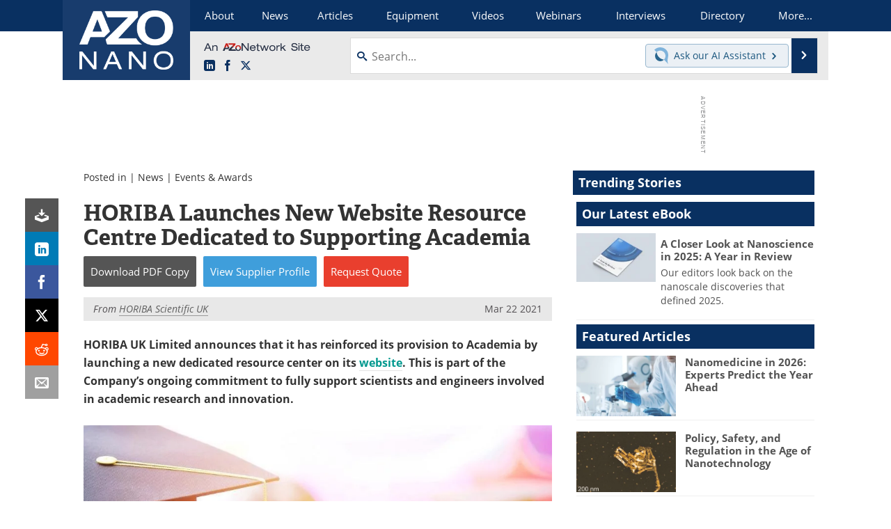

--- FILE ---
content_type: text/html; charset=utf-8
request_url: https://www.google.com/recaptcha/api2/aframe
body_size: 266
content:
<!DOCTYPE HTML><html><head><meta http-equiv="content-type" content="text/html; charset=UTF-8"></head><body><script nonce="_OIoioOZ_NHXbuPgUcanCg">/** Anti-fraud and anti-abuse applications only. See google.com/recaptcha */ try{var clients={'sodar':'https://pagead2.googlesyndication.com/pagead/sodar?'};window.addEventListener("message",function(a){try{if(a.source===window.parent){var b=JSON.parse(a.data);var c=clients[b['id']];if(c){var d=document.createElement('img');d.src=c+b['params']+'&rc='+(localStorage.getItem("rc::a")?sessionStorage.getItem("rc::b"):"");window.document.body.appendChild(d);sessionStorage.setItem("rc::e",parseInt(sessionStorage.getItem("rc::e")||0)+1);localStorage.setItem("rc::h",'1768784640239');}}}catch(b){}});window.parent.postMessage("_grecaptcha_ready", "*");}catch(b){}</script></body></html>